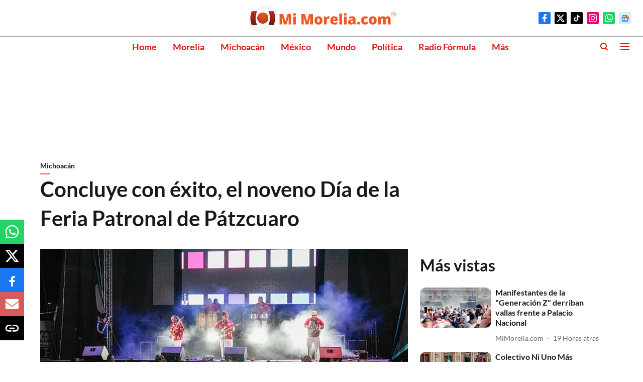

--- FILE ---
content_type: text/html; charset=utf-8
request_url: https://www.google.com/recaptcha/api2/aframe
body_size: 263
content:
<!DOCTYPE HTML><html><head><meta http-equiv="content-type" content="text/html; charset=UTF-8"></head><body><script nonce="7q4FY7mDxWp82ZR2G2YI4Q">/** Anti-fraud and anti-abuse applications only. See google.com/recaptcha */ try{var clients={'sodar':'https://pagead2.googlesyndication.com/pagead/sodar?'};window.addEventListener("message",function(a){try{if(a.source===window.parent){var b=JSON.parse(a.data);var c=clients[b['id']];if(c){var d=document.createElement('img');d.src=c+b['params']+'&rc='+(localStorage.getItem("rc::a")?sessionStorage.getItem("rc::b"):"");window.document.body.appendChild(d);sessionStorage.setItem("rc::e",parseInt(sessionStorage.getItem("rc::e")||0)+1);localStorage.setItem("rc::h",'1763307656087');}}}catch(b){}});window.parent.postMessage("_grecaptcha_ready", "*");}catch(b){}</script></body></html>

--- FILE ---
content_type: application/javascript; charset=utf-8
request_url: https://fundingchoicesmessages.google.com/f/AGSKWxXi1_aNbW3HfhX84V2ecz0zfiddu10wlGGg80McaJbw4xSo-v8yeLt2mNFJCfxGkpnAzQwMvicZl8BIbbjXc4pLEZQUAAwpUN2vtBYZJbRrHkm_Bm0LPiKBTBNFL3Asnuhs_d9GAcR3Q8QvTbWozrT0lxpAJQLzQLh2CQVY8NoHXctwpA5295-aq6HE/_Promoted/))/adping._centre_ad./exitpop..il/ads/
body_size: -1287
content:
window['2041888f-8487-4761-8cfc-7f37a7d8be80'] = true;

--- FILE ---
content_type: application/javascript; charset=UTF-8
request_url: https://mimorelia.com/cdn-cgi/challenge-platform/h/b/scripts/jsd/93954b626b88/main.js?
body_size: 4594
content:
window._cf_chl_opt={nMUP5:'b'};~function(t5,L,T,J,R,k,l,Q){t5=I,function(a,S,tH,t4,x,z){for(tH={a:422,S:454,x:455,z:361,Y:437,o:428,P:374,B:396,g:447,y:365,V:373,m:417,v:423},t4=I,x=a();!![];)try{if(z=parseInt(t4(tH.a))/1*(-parseInt(t4(tH.S))/2)+-parseInt(t4(tH.x))/3+parseInt(t4(tH.z))/4*(parseInt(t4(tH.Y))/5)+-parseInt(t4(tH.o))/6*(parseInt(t4(tH.P))/7)+-parseInt(t4(tH.B))/8*(parseInt(t4(tH.g))/9)+-parseInt(t4(tH.y))/10*(parseInt(t4(tH.V))/11)+-parseInt(t4(tH.m))/12*(-parseInt(t4(tH.v))/13),z===S)break;else x.push(x.shift())}catch(Y){x.push(x.shift())}}(W,350857),L=this||self,T=L[t5(392)],J={},J[t5(409)]='o',J[t5(370)]='s',J[t5(351)]='u',J[t5(412)]='z',J[t5(366)]='n',J[t5(403)]='I',J[t5(439)]='b',R=J,L[t5(380)]=function(S,x,z,Y,tY,tw,tz,tt,P,B,g,y,V,A){if(tY={a:405,S:394,x:415,z:405,Y:397,o:372,P:432,B:372,g:356,y:450,V:466,m:355,v:411},tw={a:420,S:466,x:456},tz={a:449,S:418,x:391,z:407},tt=t5,x===null||x===void 0)return Y;for(P=O(x),S[tt(tY.a)][tt(tY.S)]&&(P=P[tt(tY.x)](S[tt(tY.z)][tt(tY.S)](x))),P=S[tt(tY.Y)][tt(tY.o)]&&S[tt(tY.P)]?S[tt(tY.Y)][tt(tY.B)](new S[(tt(tY.P))](P)):function(K,tW,N){for(tW=tt,K[tW(tw.a)](),N=0;N<K[tW(tw.S)];K[N+1]===K[N]?K[tW(tw.x)](N+1,1):N+=1);return K}(P),B='nAsAaAb'.split('A'),B=B[tt(tY.g)][tt(tY.y)](B),g=0;g<P[tt(tY.V)];y=P[g],V=s(S,x,y),B(V)?(A='s'===V&&!S[tt(tY.m)](x[y]),tt(tY.v)===z+y?o(z+y,V):A||o(z+y,x[y])):o(z+y,V),g++);return Y;function o(K,N,t9){t9=I,Object[t9(tz.a)][t9(tz.S)][t9(tz.x)](Y,N)||(Y[N]=[]),Y[N][t9(tz.z)](K)}},k=t5(382)[t5(384)](';'),l=k[t5(356)][t5(450)](k),L[t5(359)]=function(S,x,tP,tI,z,Y,o,P){for(tP={a:383,S:466,x:466,z:445,Y:407,o:425},tI=t5,z=Object[tI(tP.a)](x),Y=0;Y<z[tI(tP.S)];Y++)if(o=z[Y],'f'===o&&(o='N'),S[o]){for(P=0;P<x[z[Y]][tI(tP.x)];-1===S[o][tI(tP.z)](x[z[Y]][P])&&(l(x[z[Y]][P])||S[o][tI(tP.Y)]('o.'+x[z[Y]][P])),P++);}else S[o]=x[z[Y]][tI(tP.o)](function(B){return'o.'+B})},Q=function(tc,th,tN,tK,tJ,S,x,z){return tc={a:389,S:465},th={a:414,S:414,x:407,z:414,Y:364,o:414,P:464,B:464,g:414},tN={a:466},tK={a:466,S:464,x:449,z:418,Y:391,o:449,P:418,B:391,g:378,y:407,V:378,m:407,v:407,e:378,b:407,A:414,K:407,f:449,N:418,h:378,c:378,X:407,D:414,n:407,j:364},tJ=t5,S=String[tJ(tc.a)],x={'h':function(Y,tb){return tb={a:388,S:464},null==Y?'':x.g(Y,6,function(o,tR){return tR=I,tR(tb.a)[tR(tb.S)](o)})},'g':function(Y,o,P,tG,B,y,V,A,K,N,X,D,j,i,t0,t1,t2,t3){if(tG=tJ,null==Y)return'';for(y={},V={},A='',K=2,N=3,X=2,D=[],j=0,i=0,t0=0;t0<Y[tG(tK.a)];t0+=1)if(t1=Y[tG(tK.S)](t0),Object[tG(tK.x)][tG(tK.z)][tG(tK.Y)](y,t1)||(y[t1]=N++,V[t1]=!0),t2=A+t1,Object[tG(tK.x)][tG(tK.z)][tG(tK.Y)](y,t2))A=t2;else{if(Object[tG(tK.o)][tG(tK.P)][tG(tK.B)](V,A)){if(256>A[tG(tK.g)](0)){for(B=0;B<X;j<<=1,i==o-1?(i=0,D[tG(tK.y)](P(j)),j=0):i++,B++);for(t3=A[tG(tK.V)](0),B=0;8>B;j=j<<1.09|1&t3,o-1==i?(i=0,D[tG(tK.m)](P(j)),j=0):i++,t3>>=1,B++);}else{for(t3=1,B=0;B<X;j=t3|j<<1.9,o-1==i?(i=0,D[tG(tK.v)](P(j)),j=0):i++,t3=0,B++);for(t3=A[tG(tK.e)](0),B=0;16>B;j=j<<1|1.85&t3,i==o-1?(i=0,D[tG(tK.b)](P(j)),j=0):i++,t3>>=1,B++);}K--,0==K&&(K=Math[tG(tK.A)](2,X),X++),delete V[A]}else for(t3=y[A],B=0;B<X;j=j<<1.57|1&t3,o-1==i?(i=0,D[tG(tK.K)](P(j)),j=0):i++,t3>>=1,B++);A=(K--,0==K&&(K=Math[tG(tK.A)](2,X),X++),y[t2]=N++,String(t1))}if(''!==A){if(Object[tG(tK.f)][tG(tK.N)][tG(tK.B)](V,A)){if(256>A[tG(tK.e)](0)){for(B=0;B<X;j<<=1,o-1==i?(i=0,D[tG(tK.v)](P(j)),j=0):i++,B++);for(t3=A[tG(tK.h)](0),B=0;8>B;j=t3&1|j<<1.15,i==o-1?(i=0,D[tG(tK.m)](P(j)),j=0):i++,t3>>=1,B++);}else{for(t3=1,B=0;B<X;j=j<<1.39|t3,o-1==i?(i=0,D[tG(tK.b)](P(j)),j=0):i++,t3=0,B++);for(t3=A[tG(tK.c)](0),B=0;16>B;j=t3&1.09|j<<1.86,o-1==i?(i=0,D[tG(tK.X)](P(j)),j=0):i++,t3>>=1,B++);}K--,0==K&&(K=Math[tG(tK.D)](2,X),X++),delete V[A]}else for(t3=y[A],B=0;B<X;j=1.03&t3|j<<1.44,o-1==i?(i=0,D[tG(tK.n)](P(j)),j=0):i++,t3>>=1,B++);K--,K==0&&X++}for(t3=2,B=0;B<X;j=j<<1|t3&1.15,o-1==i?(i=0,D[tG(tK.y)](P(j)),j=0):i++,t3>>=1,B++);for(;;)if(j<<=1,i==o-1){D[tG(tK.v)](P(j));break}else i++;return D[tG(tK.j)]('')},'j':function(Y,tf,ts){return tf={a:378},ts=tJ,Y==null?'':Y==''?null:x.i(Y[ts(tN.a)],32768,function(o,tO){return tO=ts,Y[tO(tf.a)](o)})},'i':function(Y,o,P,tk,B,y,V,A,K,N,X,D,j,i,t0,t1,t3,t2){for(tk=tJ,B=[],y=4,V=4,A=3,K=[],D=P(0),j=o,i=1,N=0;3>N;B[N]=N,N+=1);for(t0=0,t1=Math[tk(th.a)](2,2),X=1;X!=t1;t2=j&D,j>>=1,0==j&&(j=o,D=P(i++)),t0|=X*(0<t2?1:0),X<<=1);switch(t0){case 0:for(t0=0,t1=Math[tk(th.S)](2,8),X=1;t1!=X;t2=j&D,j>>=1,0==j&&(j=o,D=P(i++)),t0|=X*(0<t2?1:0),X<<=1);t3=S(t0);break;case 1:for(t0=0,t1=Math[tk(th.a)](2,16),X=1;t1!=X;t2=D&j,j>>=1,j==0&&(j=o,D=P(i++)),t0|=(0<t2?1:0)*X,X<<=1);t3=S(t0);break;case 2:return''}for(N=B[3]=t3,K[tk(th.x)](t3);;){if(i>Y)return'';for(t0=0,t1=Math[tk(th.S)](2,A),X=1;t1!=X;t2=D&j,j>>=1,j==0&&(j=o,D=P(i++)),t0|=(0<t2?1:0)*X,X<<=1);switch(t3=t0){case 0:for(t0=0,t1=Math[tk(th.z)](2,8),X=1;X!=t1;t2=j&D,j>>=1,0==j&&(j=o,D=P(i++)),t0|=(0<t2?1:0)*X,X<<=1);B[V++]=S(t0),t3=V-1,y--;break;case 1:for(t0=0,t1=Math[tk(th.z)](2,16),X=1;X!=t1;t2=D&j,j>>=1,0==j&&(j=o,D=P(i++)),t0|=(0<t2?1:0)*X,X<<=1);B[V++]=S(t0),t3=V-1,y--;break;case 2:return K[tk(th.Y)]('')}if(y==0&&(y=Math[tk(th.o)](2,A),A++),B[t3])t3=B[t3];else if(V===t3)t3=N+N[tk(th.P)](0);else return null;K[tk(th.x)](t3),B[V++]=N+t3[tk(th.B)](0),y--,N=t3,0==y&&(y=Math[tk(th.g)](2,A),A++)}}},z={},z[tJ(tc.S)]=x.h,z}(),M();function G(S,x,tF,t6){return tF={a:451,S:449,x:349,z:391,Y:445,o:419},t6=t5,x instanceof S[t6(tF.a)]&&0<S[t6(tF.a)][t6(tF.S)][t6(tF.x)][t6(tF.z)](x)[t6(tF.Y)](t6(tF.o))}function E(tg,tS,a,S,x,z){return tg={a:461,S:436,x:436,z:354},tS=t5,a=L[tS(tg.a)],S=3600,x=Math[tS(tg.S)](+atob(a.t)),z=Math[tS(tg.x)](Date[tS(tg.z)]()/1e3),z-x>S?![]:!![]}function W(W1){return W1='pow,concat,_cf_chl_opt,18981516OhLEkU,hasOwnProperty,[native code],sort,chlApiRumWidgetAgeMs,19CxGsqe,13GwfTEK,nMUP5,map,parent,open,381702wXOhtY,chlApiUrl,jsd,tabIndex,Set,appendChild,/jsd/oneshot/93954b626b88/0.7973380682707095:1763306642:hvUf5pVwQ8rEaVbY6a2GvMe7YOWh0v1Z1va3mBnz-QE/,stringify,floor,2335DFlMsJ,postMessage,boolean,onload,VIQF7,chlApiClientVersion,evkH5,loading,indexOf,ontimeout,9LsMULQ,status,prototype,bind,Function,error on cf_chl_props,Brug8,22502XDjtdL,1348344vNwaOx,splice,timeout,display: none,createElement,contentWindow,__CF$cv$params,/b/ov1/0.7973380682707095:1763306642:hvUf5pVwQ8rEaVbY6a2GvMe7YOWh0v1Z1va3mBnz-QE/,send,charAt,tQWnioU,length,getPrototypeOf,isArray,detail,toString,clientInformation,undefined,errorInfoObject,style,now,isNaN,includes,iframe,source,UxIdq5,http-code:,652aqmrkN,/cdn-cgi/challenge-platform/h/,catch,join,40PUWojq,number,chlApiSitekey,msg,sid,string,success,from,1371161TSZvJo,7xrjqMZ,error,readyState,api,charCodeAt,onerror,Ijql6,xhr-error,_cf_chl_opt;kdLcs8;ZYSYt6;mJfw0;CntK7;Fikdj5;PZulp7;bMAJa5;LsaOO2;cwlZd3;xrOqw4;MoGZ8;ZxbA6;vlPW5;Ijql6;UxIdq5;sfiTj7;FtwmA0,keys,split,cloudflare-invisible,navigator,onreadystatechange,axWCZjpBfM+V3o2JQqAbr5yEvU7mh0GLz6YPX4FIiRs-TKSeu8dc1twn9k$NlgDOH,fromCharCode,JwVtE8,call,document,body,getOwnPropertyNames,/invisible/jsd,652952hTkvTL,Array,chctx,XMLHttpRequest,contentDocument,removeChild,addEventListener,bigint,event,Object,function,push,random,object,DOMContentLoaded,d.cookie,symbol,POST'.split(','),W=function(){return W1},W()}function I(t,d,a){return a=W(),I=function(S,u,x){return S=S-349,x=a[S],x},I(t,d)}function Z(x,z,W0,tE,Y,o,P){if(W0={a:385,S:377,x:371,z:358,Y:369,o:404,P:371,B:426,g:438,y:404,V:375,m:469,v:426,e:438},tE=t5,Y=tE(W0.a),!x[tE(W0.S)])return;z===tE(W0.x)?(o={},o[tE(W0.z)]=Y,o[tE(W0.Y)]=x.r,o[tE(W0.o)]=tE(W0.P),L[tE(W0.B)][tE(W0.g)](o,'*')):(P={},P[tE(W0.z)]=Y,P[tE(W0.Y)]=x.r,P[tE(W0.y)]=tE(W0.V),P[tE(W0.m)]=z,L[tE(W0.v)][tE(W0.e)](P,'*'))}function F(z,Y,tq,tp,o,P,B,g,y,V,m,v){if(tq={a:368,S:375,x:461,z:362,Y:416,o:424,P:462,B:395,g:399,y:427,V:413,m:457,v:446,e:367,b:443,A:429,K:416,f:441,N:421,h:390,c:442,X:453,D:352,n:398,j:358,i:430,t0:463,t1:465},tp=t5,!U(.01))return![];P=(o={},o[tp(tq.a)]=z,o[tp(tq.S)]=Y,o);try{B=L[tp(tq.x)],g=tp(tq.z)+L[tp(tq.Y)][tp(tq.o)]+tp(tq.P)+B.r+tp(tq.B),y=new L[(tp(tq.g))](),y[tp(tq.y)](tp(tq.V),g),y[tp(tq.m)]=2500,y[tp(tq.v)]=function(){},V={},V[tp(tq.e)]=L[tp(tq.Y)][tp(tq.b)],V[tp(tq.A)]=L[tp(tq.K)][tp(tq.f)],V[tp(tq.N)]=L[tp(tq.K)][tp(tq.h)],V[tp(tq.c)]=L[tp(tq.K)][tp(tq.X)],m=V,v={},v[tp(tq.D)]=P,v[tp(tq.n)]=m,v[tp(tq.j)]=tp(tq.i),y[tp(tq.t0)](Q[tp(tq.t1)](v))}catch(b){}}function C(tr,td,x,z,Y,o,P){td=(tr={a:459,S:357,x:353,z:458,Y:431,o:393,P:433,B:460,g:350,y:386,V:400,m:401},t5);try{return x=T[td(tr.a)](td(tr.S)),x[td(tr.x)]=td(tr.z),x[td(tr.Y)]='-1',T[td(tr.o)][td(tr.P)](x),z=x[td(tr.B)],Y={},Y=Ijql6(z,z,'',Y),Y=Ijql6(z,z[td(tr.g)]||z[td(tr.y)],'n.',Y),Y=Ijql6(z,x[td(tr.V)],'d.',Y),T[td(tr.o)][td(tr.m)](x),o={},o.r=Y,o.e=null,o}catch(B){return P={},P.r={},P.e=B,P}}function H(a,S,tv,tm,tV,ty,tu,x,z){tv={a:461,S:399,x:427,z:413,Y:362,o:416,P:424,B:434,g:377,y:457,V:446,m:440,v:379,e:463,b:465,A:435},tm={a:381},tV={a:448,S:448,x:371,z:360,Y:448},ty={a:457},tu=t5,x=L[tu(tv.a)],z=new L[(tu(tv.S))](),z[tu(tv.x)](tu(tv.z),tu(tv.Y)+L[tu(tv.o)][tu(tv.P)]+tu(tv.B)+x.r),x[tu(tv.g)]&&(z[tu(tv.y)]=5e3,z[tu(tv.V)]=function(tx){tx=tu,S(tx(ty.a))}),z[tu(tv.m)]=function(tL){tL=tu,z[tL(tV.a)]>=200&&z[tL(tV.S)]<300?S(tL(tV.x)):S(tL(tV.z)+z[tL(tV.Y)])},z[tu(tv.v)]=function(tT){tT=tu,S(tT(tm.a))},z[tu(tv.e)](Q[tu(tv.b)](JSON[tu(tv.A)](a)))}function s(S,x,z,tM,t7,Y){t7=(tM={a:363,S:397,x:468,z:406},t5);try{return x[z][t7(tM.a)](function(){}),'p'}catch(o){}try{if(x[z]==null)return void 0===x[z]?'u':'x'}catch(P){return'i'}return S[t7(tM.S)][t7(tM.x)](x[z])?'a':x[z]===S[t7(tM.S)]?'D':x[z]===!0?'T':x[z]===!1?'F':(Y=typeof x[z],t7(tM.z)==Y?G(S,x[z])?'N':'f':R[Y]||'?')}function U(a,tB,ta){return tB={a:408},ta=t5,Math[ta(tB.a)]()<a}function M(ti,tj,tD,tl,a,S,x,z,Y){if(ti={a:461,S:377,x:376,z:444,Y:402,o:402,P:410,B:387},tj={a:376,S:444,x:387},tD={a:452},tl=t5,a=L[tl(ti.a)],!a)return;if(!E())return;(S=![],x=a[tl(ti.S)]===!![],z=function(tC,o){if(tC=tl,!S){if(S=!![],!E())return;o=C(),H(o.r,function(P){Z(a,P)}),o.e&&F(tC(tD.a),o.e)}},T[tl(ti.x)]!==tl(ti.z))?z():L[tl(ti.Y)]?T[tl(ti.o)](tl(ti.P),z):(Y=T[tl(ti.B)]||function(){},T[tl(ti.B)]=function(tU){tU=tl,Y(),T[tU(tj.a)]!==tU(tj.S)&&(T[tU(tj.x)]=Y,z())})}function O(S,tZ,t8,x){for(tZ={a:415,S:383,x:467},t8=t5,x=[];null!==S;x=x[t8(tZ.a)](Object[t8(tZ.S)](S)),S=Object[t8(tZ.x)](S));return x}}()